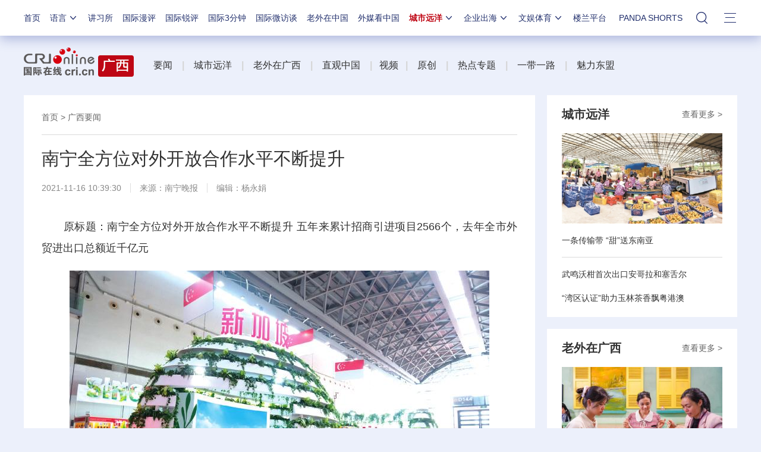

--- FILE ---
content_type: text/css
request_url: https://f2.cri.cn/M00/A8/BF/CqgNOl4ULzyAJUMqAAAAAAAAAAA6429614.index.css
body_size: 300
content:
.secondIndex-logo{background: url(https://f2.cri.cn/M00/A8/BF/CqgNOl4ULzyAasUqAAAAAAAAAAA3389894.logo.png) left 40% no-repeat;}
.secondIndex-menu .menu-title{background: #be0614;color: #ffffff;}
.secondIndex-title-2 div.active a{background: #be0614;}
.secondIndex-title-2 div.active .guangxi-a{background: #fff;color: #333333;}
.secondIndex-title-2 .guangxi-a:hover{color: #be0614 !important;}

.zt3-l3m3r3 .left, .zt3-l3m3r3 .middle{margin-right:0px!important;}
.zt3-l3m3r3 .list-item{margin-left:0px!important;}
.zt3-l3m3r3 .module-title {
    height: 30px;
}


--- FILE ---
content_type: text/css
request_url: https://f2.cri.cn/M00/37/20/rBABCmEjbk2APza3AAAAAAAAAAA1796657.footer21.css
body_size: 1251
content:
.footer-19-box-1 {line-height:1;background: #333333;padding: 32px 0;min-width: 1200px;border-bottom: 1px solid #484848;/*overflow: hidden;*/}
.footer-19-box-1 a {font-size: 12px;color: #fff;}
.footer-19-box-1 a:hover {color: #bf0613;}
.footer-19-list-1 .item-li {float: left;width: 151px;border-right: 1px #272727 solid;height: 110px;font-size: 14px;margin-top: -2px;padding-right: 30px;}
.footer-19-list-1 .item-li.li-1 {width: 151px;padding-left: 30px;}
.footer-19-list-1 .item-li.li-2 {width: 151px;padding-left: 30px;}
.footer-19-list-1 .item-li.li-3 {width: 170px;padding-left: 30px;padding-right: 5px;}
.footer-19-list-1 .list-title {font-size: 20px;color: #fff;margin-bottom: 23px;font-weight: bold;}
.footer-19-list-1 .list-ol li {float: left;margin-bottom: 20px;}
.footer-19-list-1 .item-li .list-ol-li1, .footer-19-list-1 .li-1 .list-ol-li1{width: 48px;margin-right: 35px;}
.footer-19-list-1 .item-li .list-ol-li2, .footer-19-list-1 .li-1 .list-ol-li2{width: 48px;}
.footer-19-list-1 .li-3 .list-ol-li2{width: 75px;}
.footer-19-list-2 .ul-1 {width: 330px;margin-bottom: 15px;margin-right: 7px;}
.footer-19-list-2 .ul-1 .item-logo a{display: block;height: 30px;}
.item-logo-2, .item-logo-3, .item-logo-4{float: left;margin-top: 30px;margin-right: 34px;}
.footer-19-list-2 .ul-1 .item-logo-1{height: 20px;font-size: 20px;color: #bf0d1d;font-weight: bold;margin-top: -2px;}
.footer-19-list-2 .ul-1 .item-logo-2 a{background: url(https://v2.cri.cn/M00/64/C4/CqgNOl1wZ0-AK5r6AAAAAAAAAAA6774382.foot-logo-2_03.png) no-repeat;width: 94px;}
.footer-19-list-2 .ul-1 .item-logo-3 a{background: url(https://v2.cri.cn/M00/64/C4/CqgNOl1wZ0-AK5r6AAAAAAAAAAA6774382.foot-logo-3_03.png) no-repeat;width: 54px;}
.footer-19-list-2 .ul-1 .item-logo-4 a{background: url(https://v2.cri.cn/M00/64/C4/CqgNOl1wZ0-AK5r6AAAAAAAAAAA6774382.foot-logo-4_03.png) no-repeat;width: 70px;}
.footer-19-list-2 .ul-1 .item-li {float: left;width: 65px;}
.footer-19-list-2 .ul-1 .item-li .list-pic {float: left;width: 28px;height: 28px;}
.footer-19-list-2 .ul-1 .item-li .list-title {width: 24px;float: left;margin-left: 5px;margin-top: -3px;}
.footer-19-list-2 .ul-1 .li-1 {width: 60px;}
.footer-19-list-2 .ul-1 .li-5 {margin-top: 20px;}
.footer-19-list-2 .ul-1 .li-1, .footer-19-list-2 .ul-1 .li-2, .footer-19-list-2 .ul-1 .li-3{margin-right: 20px;}
.footer-19-list-2 .ul-1 .li-1, .footer-19-list-2 .ul-1 .li-2, .footer-19-list-2 .ul-1 .li-3, .footer-19-list-2 .ul-1 .li-4{margin-top: 20px;}
.footer-19-list-2 .ul-2 {/* margin-right: 23px; */}
.footer-19-list-2 .ul-2 .li-0 {display: none;}
.footer-19-list-2 .ul-2 .item-li {float: right;width: 114px;margin-right: 15px;}
.footer-19-list-2 .ul-2 .item-li .list-pic {width: 64px;height: 64px;margin: 0 auto 15px;}
.footer-19-list-2 .ul-2 .item-li .list-pic img {position: relative;display: block;width: 100%;height: 100%;}
.footer-19-list-2 .ul-2 .item-li .list-title {text-align: center;font-size: 14px;color: #fff;}
.footer-19-list-2 .ul-2 .li-3 {margin-right: 0;}
.footer-19-list-2 .ul-2 .li-3 .list-title {width: 64px;height: 29px;margin: 0 auto;letter-spacing:2px;}
.footer-19-box-2 {background: #282828;color: #bababa;padding: 35px 0 41px 0;font-size: 12px;min-width: 1200px;}
.footer-19-box-2 .w1200{margin-top: -8px;}
.footer-19-box-2 a {color: #bababa;}
.footer-19-box-2 a:hover {color: #bf0613;}
.footer-19-list-3 {float: left;width: 900px;}
.footer-19-list-3 li {line-height: 28px;}
.footer-19-list-3 .icon-1 {position: relative;padding-left: 25px;}
.footer-19-list-3 .icon-1 i {display: block;width: 16px;height: 14px;position: absolute;top:50%;left:0px;margin-top:-7px;background: url(https://v2.cri.cn/M00/64/C4/CqgNOl1wZ0-AK5r6AAAAAAAAAAA6774382.icon-7_07.jpg) no-repeat;_top:0px;_margin-top: 0;}
.footer-19-list-4 {float: right;width: 300px;text-align: right;}
.footer-19-list-4 li {line-height: 28px;width: 300px;}
/* .footer-19-list-4 .icon-2 {position: relative;padding-left: 30px;} */
.footer-19-list-4 .icon-2 i {display: inline-block;width: 21px;height: 24px;position: relative;top: 8px;left: -15px;background: url(https://v2.cri.cn/M00/64/C4/CqgNOl1wZ0-AK5r6AAAAAAAAAAA6774382.icon-8_07.png) no-repeat;_top:-4px;_margin-top: 0;}

/* 返回顶部 */
.return-to-top{
	background: url(https://v2.cri.cn/M00/64/C4/CqgNOl1wZ0-AK5r6AAAAAAAAAAA6774382.mouseout.png) no-repeat;
	width: 48px;
	height: 48px;
	position: fixed;
	right: 13px;
	bottom: 13px;
	z-index: 20;
	display: none;
}
.return-to-top:hover{background: url(https://v2.cri.cn/M00/64/C4/CqgNOl1wZ0-AK5r6AAAAAAAAAAA6774382.mouseover.png) no-repeat;}

.footer-19-list-4 {position: relative;}
.footer-19-list-4 .footer-wza {position: absolute;top:8px;left:-57px;width: 53px;height: 24px;background: url(https://v2.cri.cn/M00/4F/AD/rBABC2HossaASGanAAAAAAAAAAA4223779.wza.png) no-repeat center center;}

/* 公安Icon */
.securityIcon{display: inline-block;vertical-align: middle;width: 20px;height: 20px;background: url(https://v2.cri.cn/M00/01/76/CqgNOlmC62iAJGhLAAAAAAAAAAA4380401.ba.png) no-repeat;}

--- FILE ---
content_type: application/javascript
request_url: https://p.data.cctv.com/ge.js
body_size: -29
content:
window.goldlog=(window.goldlog||{});goldlog.Etag="AxkJIre6pgcCARJ2Boia9ZvF";goldlog.stag=2;

--- FILE ---
content_type: application/javascript
request_url: https://p.data.cctv.com/ge.js
body_size: 68
content:
window.goldlog=(window.goldlog||{});goldlog.Etag="AxkJIgg7rTQCARJ2BojtRLg3";goldlog.stag=2;